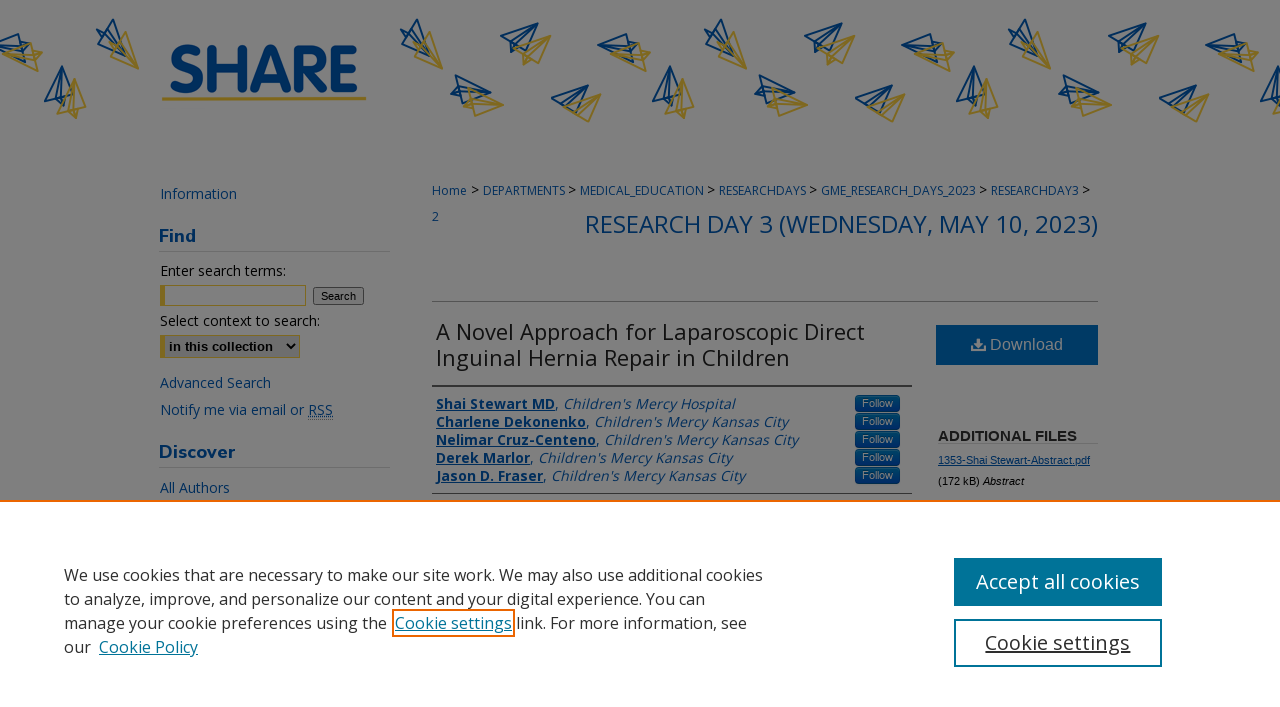

--- FILE ---
content_type: text/html; charset=UTF-8
request_url: https://scholarlyexchange.childrensmercy.org/researchdays/GME_Research_Days_2023/ResearchDay3/2/
body_size: 9385
content:

<!DOCTYPE html>
<html lang="en">
<head><!-- inj yui3-seed: --><script type='text/javascript' src='//cdnjs.cloudflare.com/ajax/libs/yui/3.6.0/yui/yui-min.js'></script><script type='text/javascript' src='//ajax.googleapis.com/ajax/libs/jquery/1.10.2/jquery.min.js'></script><!-- Adobe Analytics --><script type='text/javascript' src='https://assets.adobedtm.com/4a848ae9611a/d0e96722185b/launch-d525bb0064d8.min.js'></script><script type='text/javascript' src=/assets/nr_browser_production.js></script>

<!-- def.1 -->
<meta charset="utf-8">
<meta name="viewport" content="width=device-width">
<title>SHARE @ Children's Mercy - Research Days: A Novel Approach for Laparoscopic Direct Inguinal Hernia Repair in Children</title>


<!-- FILE article_meta-tags.inc --><!-- FILE: /srv/sequoia/main/data/assets/site/article_meta-tags.inc -->
<meta itemprop="name" content="A Novel Approach for Laparoscopic Direct Inguinal Hernia Repair in Children">
<meta property="og:title" content="A Novel Approach for Laparoscopic Direct Inguinal Hernia Repair in Children">
<meta name="twitter:title" content="A Novel Approach for Laparoscopic Direct Inguinal Hernia Repair in Children">
<meta property="article:author" content="Shai Stewart, MD">
<meta name="author" content="Shai Stewart, MD">
<meta property="article:author" content="Charlene Dekonenko">
<meta name="author" content="Charlene Dekonenko">
<meta property="article:author" content="Nelimar Cruz-Centeno">
<meta name="author" content="Nelimar Cruz-Centeno">
<meta property="article:author" content="Derek Marlor">
<meta name="author" content="Derek Marlor">
<meta property="article:author" content="Jason D Fraser">
<meta name="author" content="Jason D Fraser">
<meta name="robots" content="noodp, noydir">
<meta name="description" content="Background: Inguinal hernia repair is one of the most common operations performed by pediatric surgeons, and the frequency of laparoscopy for repair is increasing. The vast majority of these are indirect hernias and therefore how to best repair a direct defect when seen during laparoscopy is still unknown. Simple high ligation of the hernia sac (as is done in an indirect hernia) does not repair the inguinal floor weakness/defect seen in a direct hernia.
Objectives/Goal: We therefore present a case of laparoscopic bilateral indirect and direct inguinal hernia repair, commonly known as pantaloon hernia, repaired without mesh and utilizing the tenants of high ligation for the indirect component and tissue repair for the direct component. Our goal is to showcase this novel approach and share our experience with the wider pediatric surgical community.
Methods/Design: The patient is an 8-year-old male who was found on evaluation to have a clear right direct inguinal hernia on physical examination. No preoperative imaging studies were performed. Laparoscopy revealed bilateral direct and indirect hernias (pantaloon hernias). Laparoscopic hernia repair was therefore performed. The direct hernia was repaired in a manner replicating the McVay open inguinal hernia repair technique. The direct hernia defect was repaired using three (3) 2-0 braided polyester sutures placed percutaneously to approximate the muscle to Cooper&#039;s ligament, thereby repairing the floor of the inguinal canal. The indirect hernia defects were repaired using a percutaneous internal ring suturing technique with 3-0 braided polyester suture, with the additional technique of incorporating the medial umbilical ligament over the repair as a buttress.
Results: The patient tolerated the procedure well, there were no complications, and the patient was discharged home on the same day.
Conclusions: The tissue repair approach for laparoscopic direct inguinal hernia repair is a novel technique that is technically feasible, well tolerated, and utilizes known methods.">
<meta itemprop="description" content="Background: Inguinal hernia repair is one of the most common operations performed by pediatric surgeons, and the frequency of laparoscopy for repair is increasing. The vast majority of these are indirect hernias and therefore how to best repair a direct defect when seen during laparoscopy is still unknown. Simple high ligation of the hernia sac (as is done in an indirect hernia) does not repair the inguinal floor weakness/defect seen in a direct hernia.
Objectives/Goal: We therefore present a case of laparoscopic bilateral indirect and direct inguinal hernia repair, commonly known as pantaloon hernia, repaired without mesh and utilizing the tenants of high ligation for the indirect component and tissue repair for the direct component. Our goal is to showcase this novel approach and share our experience with the wider pediatric surgical community.
Methods/Design: The patient is an 8-year-old male who was found on evaluation to have a clear right direct inguinal hernia on physical examination. No preoperative imaging studies were performed. Laparoscopy revealed bilateral direct and indirect hernias (pantaloon hernias). Laparoscopic hernia repair was therefore performed. The direct hernia was repaired in a manner replicating the McVay open inguinal hernia repair technique. The direct hernia defect was repaired using three (3) 2-0 braided polyester sutures placed percutaneously to approximate the muscle to Cooper&#039;s ligament, thereby repairing the floor of the inguinal canal. The indirect hernia defects were repaired using a percutaneous internal ring suturing technique with 3-0 braided polyester suture, with the additional technique of incorporating the medial umbilical ligament over the repair as a buttress.
Results: The patient tolerated the procedure well, there were no complications, and the patient was discharged home on the same day.
Conclusions: The tissue repair approach for laparoscopic direct inguinal hernia repair is a novel technique that is technically feasible, well tolerated, and utilizes known methods.">
<meta name="twitter:description" content="Background: Inguinal hernia repair is one of the most common operations performed by pediatric surgeons, and the frequency of laparoscopy for repair is increasing. The vast majority of these are indirect hernias and therefore how to best repair a direct defect when seen during laparoscopy is still unknown. Simple high ligation of the hernia sac (as is done in an indirect hernia) does not repair the inguinal floor weakness/defect seen in a direct hernia.
Objectives/Goal: We therefore present a case of laparoscopic bilateral indirect and direct inguinal hernia repair, commonly known as pantaloon hernia, repaired without mesh and utilizing the tenants of high ligation for the indirect component and tissue repair for the direct component. Our goal is to showcase this novel approach and share our experience with the wider pediatric surgical community.
Methods/Design: The patient is an 8-year-old male who was found on evaluation to have a clear right direct inguinal hernia on physical examination. No preoperative imaging studies were performed. Laparoscopy revealed bilateral direct and indirect hernias (pantaloon hernias). Laparoscopic hernia repair was therefore performed. The direct hernia was repaired in a manner replicating the McVay open inguinal hernia repair technique. The direct hernia defect was repaired using three (3) 2-0 braided polyester sutures placed percutaneously to approximate the muscle to Cooper&#039;s ligament, thereby repairing the floor of the inguinal canal. The indirect hernia defects were repaired using a percutaneous internal ring suturing technique with 3-0 braided polyester suture, with the additional technique of incorporating the medial umbilical ligament over the repair as a buttress.
Results: The patient tolerated the procedure well, there were no complications, and the patient was discharged home on the same day.
Conclusions: The tissue repair approach for laparoscopic direct inguinal hernia repair is a novel technique that is technically feasible, well tolerated, and utilizes known methods.">
<meta property="og:description" content="Background: Inguinal hernia repair is one of the most common operations performed by pediatric surgeons, and the frequency of laparoscopy for repair is increasing. The vast majority of these are indirect hernias and therefore how to best repair a direct defect when seen during laparoscopy is still unknown. Simple high ligation of the hernia sac (as is done in an indirect hernia) does not repair the inguinal floor weakness/defect seen in a direct hernia.
Objectives/Goal: We therefore present a case of laparoscopic bilateral indirect and direct inguinal hernia repair, commonly known as pantaloon hernia, repaired without mesh and utilizing the tenants of high ligation for the indirect component and tissue repair for the direct component. Our goal is to showcase this novel approach and share our experience with the wider pediatric surgical community.
Methods/Design: The patient is an 8-year-old male who was found on evaluation to have a clear right direct inguinal hernia on physical examination. No preoperative imaging studies were performed. Laparoscopy revealed bilateral direct and indirect hernias (pantaloon hernias). Laparoscopic hernia repair was therefore performed. The direct hernia was repaired in a manner replicating the McVay open inguinal hernia repair technique. The direct hernia defect was repaired using three (3) 2-0 braided polyester sutures placed percutaneously to approximate the muscle to Cooper&#039;s ligament, thereby repairing the floor of the inguinal canal. The indirect hernia defects were repaired using a percutaneous internal ring suturing technique with 3-0 braided polyester suture, with the additional technique of incorporating the medial umbilical ligament over the repair as a buttress.
Results: The patient tolerated the procedure well, there were no complications, and the patient was discharged home on the same day.
Conclusions: The tissue repair approach for laparoscopic direct inguinal hernia repair is a novel technique that is technically feasible, well tolerated, and utilizes known methods.">
<meta name="bepress_citation_conference" content="Research Days">
<meta name="bepress_citation_author" content="Stewart MD, Shai">
<meta name="bepress_citation_author_institution" content="Children's Mercy Hospital">
<meta name="bepress_citation_author" content="Dekonenko, Charlene">
<meta name="bepress_citation_author_institution" content="Children's Mercy Kansas City">
<meta name="bepress_citation_author" content="Cruz-Centeno, Nelimar">
<meta name="bepress_citation_author_institution" content="Children's Mercy Kansas City">
<meta name="bepress_citation_author" content="Marlor, Derek">
<meta name="bepress_citation_author_institution" content="Children's Mercy Kansas City">
<meta name="bepress_citation_author" content="Fraser, Jason D">
<meta name="bepress_citation_author_institution" content="Children's Mercy Kansas City">
<meta name="bepress_citation_title" content="A Novel Approach for Laparoscopic Direct Inguinal Hernia Repair in Children">
<meta name="bepress_citation_date" content="2023">
<!-- FILE: /srv/sequoia/main/data/assets/site/ir_download_link.inc -->
<!-- FILE: /srv/sequoia/main/data/assets/site/article_meta-tags.inc (cont) -->
<meta name="bepress_citation_pdf_url" content="https://scholarlyexchange.childrensmercy.org/cgi/viewcontent.cgi?article=1353&amp;context=researchdays">
<meta name="bepress_citation_abstract_html_url" content="https://scholarlyexchange.childrensmercy.org/researchdays/GME_Research_Days_2023/ResearchDay3/2">
<meta name="bepress_citation_online_date" content="2023/4/28">
<meta name="viewport" content="width=device-width">
<!-- Additional Twitter data -->
<meta name="twitter:card" content="summary">
<!-- Additional Open Graph data -->
<meta property="og:type" content="article">
<meta property="og:url" content="https://scholarlyexchange.childrensmercy.org/researchdays/GME_Research_Days_2023/ResearchDay3/2">
<meta property="og:site_name" content="SHARE @ Children's Mercy">




<!-- FILE: article_meta-tags.inc (cont) -->
<meta name="bepress_is_article_cover_page" content="1">


<!-- sh.1 -->
<link rel="stylesheet" href="/researchdays/ir-event-style.css" type="text/css" media="screen">
<link rel="alternate" type="application/rss+xml" title="Research Days Newsfeed" href="/researchdays/recent.rss">
<link rel="shortcut icon" href="/favicon.ico" type="image/x-icon">
<link type="text/css" rel="stylesheet" href="/assets/floatbox/floatbox.css">
<link rel="stylesheet" href="/ir-print.css" type="text/css" media="print">
<!--[if IE]>
<link rel="stylesheet" href="/ir-ie.css" type="text/css" media="screen">
<![endif]-->

<!-- JS -->
<script type="text/javascript" src="/assets/jsUtilities.js"></script>
<script type="text/javascript" src="/assets/footnoteLinks.js"></script>

<!-- end sh.1 -->




<script type="text/javascript">var pageData = {"page":{"environment":"prod","productName":"bpdg","language":"en","name":"ir_event_community:theme:track:article","businessUnit":"els:rp:st"},"visitor":{}};</script>

</head>
<body >
<!-- FILE /srv/sequoia/main/data/assets/site/ir_event_community/header.pregen -->
	<!-- FILE: /srv/sequoia/main/data/assets/site/ir_event_community/header_inherit.inc --><div id="researchdays">
	
    		<!-- FILE: /srv/sequoia/main/data/scholarlyexchange.childrensmercy.org/assets/header.pregen --><!-- FILE: /srv/sequoia/main/data/assets/site/mobile_nav.inc --><!--[if !IE]>-->
<script src="/assets/scripts/dc-mobile/dc-responsive-nav.js"></script>

<header id="mobile-nav" class="nav-down device-fixed-height" style="visibility: hidden;">
  
    <a href="https://scholarlyexchange.childrensmercy.org" class="logo device-fixed-width" data-scroll ><img src="https://scholarlyexchange.childrensmercy.org/assets/institution_icons/9992803.png"></a>
  
  
  <nav class="nav-collapse">
    <ul>
      <li class="menu-item active device-fixed-width"><a href="https://scholarlyexchange.childrensmercy.org" title="Home" data-scroll >Home</a></li>
      <li class="menu-item device-fixed-width"><a href="https://scholarlyexchange.childrensmercy.org/do/search/advanced/" title="Search" data-scroll ><i class="icon-search"></i> Search</a></li>
      <li class="menu-item device-fixed-width"><a href="https://scholarlyexchange.childrensmercy.org/communities.html" title="Browse" data-scroll >Browse Collections</a></li>
      <li class="menu-item device-fixed-width"><a href="/cgi/myaccount.cgi?context=" title="My Account" data-scroll >My Account</a></li>
      <li class="menu-item device-fixed-width"><a href="https://scholarlyexchange.childrensmercy.org/about.html" title="About" data-scroll >About</a></li>
      <li class="menu-item device-fixed-width"><a href="https://network.bepress.com" title="Digital Commons Network" data-scroll ><img width="16" height="16" alt="DC Network" style="vertical-align:top;" src="/assets/md5images/8e240588cf8cd3a028768d4294acd7d3.png"> Digital Commons Network™</a></li>
    </ul>
  </nav>
</header>

<script src="/assets/scripts/dc-mobile/dc-mobile-nav.js"></script>
<!--<![endif]-->
<!-- FILE: /srv/sequoia/main/data/scholarlyexchange.childrensmercy.org/assets/header.pregen (cont) -->



<div id="childrensmercy">
	<div id="container">
		<a href="#main" class="skiplink" accesskey="2" >Skip to main content</a>

					
			<div id="header" role="banner">
				<a href="https://scholarlyexchange.childrensmercy.org" id="banner_link" title="SHARE @ Children's Mercy" >
					<img id="banner_image" alt="SHARE @ Children's Mercy" width='980' height='142' src="/assets/md5images/c3d9ed1a139ab2c43e0abd5347a0ff4b.png">
				</a>	
				
			</div>
		

		<div id="wrapper">
			<div id="content">
				<div id="main" class="text" role="main">
<!-- FILE: /srv/sequoia/main/data/assets/site/ir_event_community/header_inherit.inc (cont) -->
    <!-- FILE: /srv/sequoia/main/data/assets/site/ir_event_community/header.pregen (cont) -->


<script type="text/javascript" src="/assets/floatbox/floatbox.js"></script>
<!-- FILE: /srv/sequoia/main/data/assets/site/ir_event_community/theme/track/event/event_pager.inc -->

<div id="breadcrumb"><ul id="pager">


<li>&nbsp;</li></ul><!-- FILE: /srv/sequoia/main/data/assets/site/ir_event_community/theme/track/event/ir_breadcrumb.inc -->



















<div class="crumbs" role="navigation" aria-label="Breadcrumb"><p>

<a href="https://scholarlyexchange.childrensmercy.org" class="ignore" >Home</a>







 <span aria-hidden="true">&gt;</span> 
    <a href="https://scholarlyexchange.childrensmercy.org/departments" class="ignore" >
        DEPARTMENTS
    </a>





 <span aria-hidden="true">&gt;</span> 
    <a href="https://scholarlyexchange.childrensmercy.org/medical_education" class="ignore" >
        MEDICAL_EDUCATION
    </a>





 <span aria-hidden="true">&gt;</span> 
    <a href="https://scholarlyexchange.childrensmercy.org/researchdays" class="ignore" >
        RESEARCHDAYS
    </a>





 <span aria-hidden="true">&gt;</span> 
    <a href="https://scholarlyexchange.childrensmercy.org/researchdays/GME_Research_Days_2023" class="ignore" >
        GME_RESEARCH_DAYS_2023
    </a>




     <span aria-hidden="true">&gt;</span> 
        <a href="https://scholarlyexchange.childrensmercy.org/researchdays/GME_Research_Days_2023/ResearchDay3" class="ignore" >
            RESEARCHDAY3
        </a>







 <span aria-hidden="true">&gt;</span> 
    <a href="https://scholarlyexchange.childrensmercy.org/researchdays/GME_Research_Days_2023/ResearchDay3/2" class="ignore" aria-current="page" >
        2
    </a>


</p></div>

<!-- FILE: /srv/sequoia/main/data/assets/site/ir_event_community/theme/track/event/event_pager.inc (cont) -->
</div>
<!-- FILE: /srv/sequoia/main/data/assets/site/ir_event_community/theme/track/event/index.html (cont) -->
<!-- FILE: /srv/sequoia/main/data/assets/site/ir_event_community/theme/track/event/event_info.inc --><!-- FILE: /srv/sequoia/main/data/assets/site/openurl.inc -->

























<!-- FILE: /srv/sequoia/main/data/assets/site/ir_event_community/theme/track/event/event_info.inc (cont) -->
<!-- FILE: /srv/sequoia/main/data/assets/site/ir_download_link.inc -->









	
	
	
    
    
    
	
		
		
		
	
	
	
	
	
	

<!-- FILE: /srv/sequoia/main/data/assets/site/ir_event_community/theme/track/event/event_info.inc (cont) -->
<!-- FILE: /srv/sequoia/main/data/assets/site/ir_event_community/theme/track/event/ir_article_header.inc -->

























<div id="series-header">
<!-- FILE: /srv/sequoia/main/data/assets/site/ir_event_community/theme/track/track_logo.inc -->
<!-- FILE: /srv/sequoia/main/data/assets/site/ir_event_community/theme/track/event/ir_article_header.inc (cont) --><h2 id="series-title"><a href="https://scholarlyexchange.childrensmercy.org/researchdays/GME_Research_Days_2023/ResearchDay3" >Research Day 3 (Wednesday, May 10, 2023)</a></h2></div>
<div style="clear: both">&nbsp;</div>

<div id="sub">
<div id="alpha">
<!-- FILE: /srv/sequoia/main/data/assets/site/ir_event_community/theme/track/event/event_info.inc (cont) --><div id='title' class='element'>
<h1><a href='https://scholarlyexchange.childrensmercy.org/cgi/viewcontent.cgi?article=1353&amp;context=researchdays'>A Novel Approach for Laparoscopic Direct Inguinal Hernia Repair in Children</a></h1>
</div>
<div class='clear'></div>
<div id='authors' class='element'>
<h2 class='visually-hidden'>Authors</h2>
<p class="author"><a href='https://scholarlyexchange.childrensmercy.org/do/search/?q=%28author%3A%22Shai%20Stewart%20MD%22%20AND%20-bp_author_id%3A%5B%2A%20TO%20%2A%5D%29%20OR%20bp_author_id%3A%28%22b413681e-13bb-4109-8b00-4d8c01a774da%22%29&start=0&context=9992803'><strong>Shai Stewart MD</strong>, <em>Children's Mercy Hospital</em></a><a rel="nofollow" href="https://network.bepress.com/api/follow/subscribe?user=NzZjM2NlMzc3YjhlZGQ3MQ%3D%3D&amp;institution=OTc2OGMxMDBkODJlNjMzMQ%3D%3D&amp;format=html" data-follow-set="user:NzZjM2NlMzc3YjhlZGQ3MQ== institution:OTc2OGMxMDBkODJlNjMzMQ==" title="Follow Shai Stewart MD" class="btn followable">Follow</a><br />
<a href='https://scholarlyexchange.childrensmercy.org/do/search/?q=%28author%3A%22Charlene%20Dekonenko%22%20AND%20-bp_author_id%3A%5B%2A%20TO%20%2A%5D%29%20OR%20bp_author_id%3A%28%2241754475-86d0-4db7-b583-9afe15e20a03%22%29&start=0&context=9992803'><strong>Charlene Dekonenko</strong>, <em>Children's Mercy Kansas City</em></a><a rel="nofollow" href="https://network.bepress.com/api/follow/subscribe?user=OGQ4NGFhMzI4MjE5ODNhOQ%3D%3D&amp;institution=OTc2OGMxMDBkODJlNjMzMQ%3D%3D&amp;format=html" data-follow-set="user:OGQ4NGFhMzI4MjE5ODNhOQ== institution:OTc2OGMxMDBkODJlNjMzMQ==" title="Follow Charlene Dekonenko" class="btn followable">Follow</a><br />
<a href='https://scholarlyexchange.childrensmercy.org/do/search/?q=%28author%3A%22Nelimar%20Cruz-Centeno%22%20AND%20-bp_author_id%3A%5B%2A%20TO%20%2A%5D%29%20OR%20bp_author_id%3A%28%226d5f1623-e817-47df-bea5-d7c54aa3ee22%22%29&start=0&context=9992803'><strong>Nelimar Cruz-Centeno</strong>, <em>Children's Mercy Kansas City</em></a><a rel="nofollow" href="https://network.bepress.com/api/follow/subscribe?user=MmY2NjQ2MDRjM2RiOTAyOQ%3D%3D&amp;institution=OTc2OGMxMDBkODJlNjMzMQ%3D%3D&amp;format=html" data-follow-set="user:MmY2NjQ2MDRjM2RiOTAyOQ== institution:OTc2OGMxMDBkODJlNjMzMQ==" title="Follow Nelimar Cruz-Centeno" class="btn followable">Follow</a><br />
<a href='https://scholarlyexchange.childrensmercy.org/do/search/?q=%28author%3A%22Derek%20Marlor%22%20AND%20-bp_author_id%3A%5B%2A%20TO%20%2A%5D%29%20OR%20bp_author_id%3A%28%22dfbc5df0-9479-4457-9992-3e49bf7997d9%22%29&start=0&context=9992803'><strong>Derek Marlor</strong>, <em>Children's Mercy Kansas City</em></a><a rel="nofollow" href="https://network.bepress.com/api/follow/subscribe?user=OTFkZWUxNzYzZjc2NTFiYw%3D%3D&amp;institution=OTc2OGMxMDBkODJlNjMzMQ%3D%3D&amp;format=html" data-follow-set="user:OTFkZWUxNzYzZjc2NTFiYw== institution:OTc2OGMxMDBkODJlNjMzMQ==" title="Follow Derek Marlor" class="btn followable">Follow</a><br />
<a href='https://scholarlyexchange.childrensmercy.org/do/search/?q=%28author%3A%22Jason%20D.%20Fraser%22%20AND%20-bp_author_id%3A%5B%2A%20TO%20%2A%5D%29%20OR%20bp_author_id%3A%28%227a54bb53-c987-4a51-9d57-08a28c8e2d4f%22%29&start=0&context=9992803'><strong>Jason D. Fraser</strong>, <em>Children's Mercy Kansas City</em></a><a rel="nofollow" href="https://network.bepress.com/api/follow/subscribe?user=NDBiZjBlNDUwNTdiMzY2NQ%3D%3D&amp;institution=OTc2OGMxMDBkODJlNjMzMQ%3D%3D&amp;format=html" data-follow-set="user:NDBiZjBlNDUwNTdiMzY2NQ== institution:OTc2OGMxMDBkODJlNjMzMQ==" title="Follow Jason D. Fraser" class="btn followable">Follow</a><br />
</p></div>
<div class='clear'></div>
<div id='presenter_type' class='element'>
<h2 class='field-heading'>Presenter Status</h2>
<p>Fellow</p>
</div>
<div class='clear'></div>
<div id='abstract_type' class='element'>
<h2 class='field-heading'>Abstract Type</h2>
<p>Case report</p>
</div>
<div class='clear'></div>
<div id='primary_mentor' class='element'>
<h2 class='field-heading'>Primary Mentor</h2>
<p>Jason D Fraser</p>
</div>
<div class='clear'></div>
<div id='start_date' class='element'>
<h2 class='field-heading'>Start Date</h2>
<p>10-5-2023 11:30 AM</p>
</div>
<div class='clear'></div>
<div id='end_date' class='element'>
<h2 class='field-heading'>End Date</h2>
<p>10-5-2023 1:30 PM</p>
</div>
<div class='clear'></div>
<div id='document_type' class='element'>
<h2 class='field-heading'>Presentation Type</h2>
<p>Poster Presentation</p>
</div>
<div class='clear'></div>
<div id='abstract' class='element'>
<h2 class='field-heading'>Description</h2>
<p>Background: Inguinal hernia repair is one of the most common operations performed by pediatric surgeons, and the frequency of laparoscopy for repair is increasing. The vast majority of these are indirect hernias and therefore how to best repair a direct defect when seen during laparoscopy is still unknown. Simple high ligation of the hernia sac (as is done in an indirect hernia) does not repair the inguinal floor weakness/defect seen in a direct hernia.</p>
<p>Objectives/Goal: We therefore present a case of laparoscopic bilateral indirect and direct inguinal hernia repair, commonly known as pantaloon hernia, repaired without mesh and utilizing the tenants of high ligation for the indirect component and tissue repair for the direct component. Our goal is to showcase this novel approach and share our experience with the wider pediatric surgical community.</p>
<p>Methods/Design: The patient is an 8-year-old male who was found on evaluation to have a clear right direct inguinal hernia on physical examination. No preoperative imaging studies were performed. Laparoscopy revealed bilateral direct and indirect hernias (pantaloon hernias). Laparoscopic hernia repair was therefore performed. The direct hernia was repaired in a manner replicating the McVay open inguinal hernia repair technique. The direct hernia defect was repaired using three (3) 2-0 braided polyester sutures placed percutaneously to approximate the muscle to Cooper's ligament, thereby repairing the floor of the inguinal canal. The indirect hernia defects were repaired using a percutaneous internal ring suturing technique with 3-0 braided polyester suture, with the additional technique of incorporating the medial umbilical ligament over the repair as a buttress.</p>
<p>Results: The patient tolerated the procedure well, there were no complications, and the patient was discharged home on the same day.</p>
<p>Conclusions: The tissue repair approach for laparoscopic direct inguinal hernia repair is a novel technique that is technically feasible, well tolerated, and utilizes known methods.</p>
</div>
<div class='clear'></div>
<div id='mesh_keywords' class='element'>
<h2 class='field-heading'>MeSH Keywords</h2>
<p>pediatric; direct inguinal hernia; laparoscopy</p>
</div>
<div class='clear'></div>
</div>
    </div>
    <div id='beta_7-3'>
<!-- FILE: /srv/sequoia/main/data/assets/site/info_box_7_3.inc --><!-- FILE: /srv/sequoia/main/data/assets/site/openurl.inc -->

























<!-- FILE: /srv/sequoia/main/data/assets/site/info_box_7_3.inc (cont) -->
<!-- FILE: /srv/sequoia/main/data/assets/site/ir_download_link.inc -->









	
	
	
    
    
    
	
		
		
		
	
	
	
	
	
	

<!-- FILE: /srv/sequoia/main/data/assets/site/info_box_7_3.inc (cont) -->


	<!-- FILE: /srv/sequoia/main/data/assets/site/info_box_download_button.inc --><div class="aside download-button">
      <a id="pdf" class="btn" href="https://scholarlyexchange.childrensmercy.org/cgi/viewcontent.cgi?article=1353&amp;context=researchdays" title="PDF (544&nbsp;KB) opens in new window" target="_blank" > 
    	<i class="icon-download-alt" aria-hidden="true"></i>
        Download
      </a>
</div>


<!-- FILE: /srv/sequoia/main/data/assets/site/info_box_7_3.inc (cont) -->
	<!-- FILE: /srv/sequoia/main/data/assets/site/info_box_embargo.inc -->
<!-- FILE: /srv/sequoia/main/data/assets/site/info_box_7_3.inc (cont) -->

<!-- FILE: /srv/sequoia/main/data/journals/scholarlyexchange.childrensmercy.org/researchdays/assets/info_box_custom_upper.inc -->
<div class="aside">

</div>

<div class="aside">


<h4><strong>Additional Files</strong></h4>
<span style='font:11px Arial;'><a href='https://scholarlyexchange.childrensmercy.org/cgi/viewcontent.cgi?filename=0&amp;article=1353&amp;context=researchdays&amp;type=additional' >1353-Shai Stewart-Abstract.pdf</a> (172 kB) <br><em>Abstract</em></span><p>

</div><!-- FILE: /srv/sequoia/main/data/assets/site/info_box_7_3.inc (cont) -->
<!-- FILE: /srv/sequoia/main/data/assets/site/info_box_openurl.inc -->
<!-- FILE: /srv/sequoia/main/data/assets/site/info_box_7_3.inc (cont) -->

<!-- FILE: /srv/sequoia/main/data/assets/site/info_box_article_metrics.inc -->






<div id="article-stats" class="aside hidden">

    <p class="article-downloads-wrapper hidden"><span id="article-downloads"></span> DOWNLOADS</p>
    <p class="article-stats-date hidden">Since April 28, 2023</p>

    <p class="article-plum-metrics">
        <a href="https://plu.mx/plum/a/?repo_url=https://scholarlyexchange.childrensmercy.org/researchdays/GME_Research_Days_2023/ResearchDay3/2" class="plumx-plum-print-popup plum-bigben-theme" data-badge="true" data-hide-when-empty="true" ></a>
    </p>
</div>
<script type="text/javascript" src="//cdn.plu.mx/widget-popup.js"></script>





<!-- Article Download Counts -->
<script type="text/javascript" src="/assets/scripts/article-downloads.pack.js"></script>
<script type="text/javascript">
    insertDownloads(33119139);
</script>


<!-- Add border to Plum badge & download counts when visible -->
<script>
// bind to event when PlumX widget loads
jQuery('body').bind('plum:widget-load', function(e){
// if Plum badge is visible
  if (jQuery('.PlumX-Popup').length) {
// remove 'hidden' class
  jQuery('#article-stats').removeClass('hidden');
  jQuery('.article-stats-date').addClass('plum-border');
  }
});
// bind to event when page loads
jQuery(window).bind('load',function(e){
// if DC downloads are visible
  if (jQuery('#article-downloads').text().length > 0) {
// add border to aside
  jQuery('#article-stats').removeClass('hidden');
  }
});
</script>



<!-- Adobe Analytics: Download Click Tracker -->
<script>

$(function() {

  // Download button click event tracker for PDFs
  $(".aside.download-button").on("click", "a#pdf", function(event) {
    pageDataTracker.trackEvent('navigationClick', {
      link: {
          location: 'aside download-button',
          name: 'pdf'
      }
    });
  });

  // Download button click event tracker for native files
  $(".aside.download-button").on("click", "a#native", function(event) {
    pageDataTracker.trackEvent('navigationClick', {
        link: {
            location: 'aside download-button',
            name: 'native'
        }
     });
  });

});

</script>
<!-- FILE: /srv/sequoia/main/data/assets/site/info_box_7_3.inc (cont) -->



	<!-- FILE: /srv/sequoia/main/data/assets/site/info_box_disciplines.inc -->




	





	<div id="beta-disciplines" class="aside">
		<h4>Included in</h4>
	<p>
		
				
				
					<a href="https://network.bepress.com/hgg/discipline/806" title="Higher Education and Teaching Commons" >Higher Education and Teaching Commons</a>, 
				
			
		
				
				
					<a href="https://network.bepress.com/hgg/discipline/1125" title="Medical Education Commons" >Medical Education Commons</a>, 
				
			
		
				
				
					<a href="https://network.bepress.com/hgg/discipline/700" title="Pediatrics Commons" >Pediatrics Commons</a>, 
				
			
		
				
				
					<a href="https://network.bepress.com/hgg/discipline/800" title="Science and Mathematics Education Commons" >Science and Mathematics Education Commons</a>, 
				
			
		
				
					<a href="https://network.bepress.com/hgg/discipline/706" title="Surgery Commons" >Surgery Commons</a>
				
				
			
		
	</p>
	</div>



<!-- FILE: /srv/sequoia/main/data/assets/site/info_box_7_3.inc (cont) -->

<!-- FILE: /srv/sequoia/main/data/assets/site/bookmark_widget.inc -->

<div id="share" class="aside">
<h2>Share</h2>
	
		
	
	<div class="a2a_kit a2a_kit_size_24 a2a_default_style">
    	<a class="a2a_button_facebook"></a>
    	<a class="a2a_button_linkedin"></a>
		<a class="a2a_button_whatsapp"></a>
		<a class="a2a_button_email"></a>
    	<a class="a2a_dd"></a>
    	<script async src="https://static.addtoany.com/menu/page.js"></script>
	</div>
</div>

<!-- FILE: /srv/sequoia/main/data/assets/site/info_box_7_3.inc (cont) -->
<!-- FILE: /srv/sequoia/main/data/assets/site/info_box_geolocate.inc --><!-- FILE: /srv/sequoia/main/data/assets/site/ir_geolocate_enabled_and_displayed.inc -->

<!-- FILE: /srv/sequoia/main/data/assets/site/info_box_geolocate.inc (cont) -->

<!-- FILE: /srv/sequoia/main/data/assets/site/info_box_7_3.inc (cont) -->

	<!-- FILE: /srv/sequoia/main/data/assets/site/zotero_coins.inc -->

<span class="Z3988" title="ctx_ver=Z39.88-2004&amp;rft_val_fmt=info%3Aofi%2Ffmt%3Akev%3Amtx%3Ajournal&amp;rft_id=https%3A%2F%2Fscholarlyexchange.childrensmercy.org%2Fresearchdays%2FGME_Research_Days_2023%2FResearchDay3%2F2&amp;rft.atitle=A%20Novel%20Approach%20for%20Laparoscopic%20Direct%20Inguinal%20Hernia%20Repair%20in%20Children&amp;rft.aufirst=Shai&amp;rft.aulast=Stewart&amp;rft.au=Charlene%20Dekonenko&amp;rft.au=Nelimar%20Cruz-Centeno&amp;rft.au=Derek%20Marlor&amp;rft.au=Jason%20Fraser&amp;rft.jtitle=Research%20Days&amp;rft.date=2023-05-10">COinS</span>
<!-- FILE: /srv/sequoia/main/data/assets/site/info_box_7_3.inc (cont) -->

<!-- FILE: /srv/sequoia/main/data/assets/site/info_box_custom_lower.inc -->
<!-- FILE: /srv/sequoia/main/data/assets/site/info_box_7_3.inc (cont) -->
<!-- FILE: /srv/sequoia/main/data/assets/site/ir_event_community/theme/track/event/event_info.inc (cont) --></div>

<div class='clear'>&nbsp;</div>
<!-- FILE: /srv/sequoia/main/data/assets/site/ir_event_community/theme/track/event/hcalendar.inc --><div id="hcalendar" class="vevent ignore">

	<abbr class="dtstart" title="2023-05-10T113000">May 10th, 11:30 AM</abbr>


	<abbr title="2023-05-10T133000" class="dtend">May 10th,  1:30 PM</abbr>


	<p class="summary">A Novel Approach for Laparoscopic Direct Inguinal Hernia Repair in Children</p>



	<p class="description"><p>Background: Inguinal hernia repair is one of the most common operations performed by pediatric surgeons, and the frequency of laparoscopy for repair is increasing. The vast majority of these are indirect hernias and therefore how to best repair a direct defect when seen during laparoscopy is still unknown. Simple high ligation of the hernia sac (as is done in an indirect hernia) does not repair the inguinal floor weakness/defect seen in a direct hernia.</p>
<p>Objectives/Goal: We therefore present a case of laparoscopic bilateral indirect and direct inguinal hernia repair, commonly known as pantaloon hernia, repaired without mesh and utilizing the tenants of high ligation for the indirect component and tissue repair for the direct component. Our goal is to showcase this novel approach and share our experience with the wider pediatric surgical community.</p>
<p>Methods/Design: The patient is an 8-year-old male who was found on evaluation to have a clear right direct inguinal hernia on physical examination. No preoperative imaging studies were performed. Laparoscopy revealed bilateral direct and indirect hernias (pantaloon hernias). Laparoscopic hernia repair was therefore performed. The direct hernia was repaired in a manner replicating the McVay open inguinal hernia repair technique. The direct hernia defect was repaired using three (3) 2-0 braided polyester sutures placed percutaneously to approximate the muscle to Cooper's ligament, thereby repairing the floor of the inguinal canal. The indirect hernia defects were repaired using a percutaneous internal ring suturing technique with 3-0 braided polyester suture, with the additional technique of incorporating the medial umbilical ligament over the repair as a buttress.</p>
<p>Results: The patient tolerated the procedure well, there were no complications, and the patient was discharged home on the same day.</p>
<p>Conclusions: The tissue repair approach for laparoscopic direct inguinal hernia repair is a novel technique that is technically feasible, well tolerated, and utilizes known methods.</p>
</p>


</div>
<!-- FILE: /srv/sequoia/main/data/assets/site/ir_event_community/theme/track/event/event_info.inc (cont) -->
<!-- FILE: /srv/sequoia/main/data/assets/site/ir_article_custom_fields.inc -->

<!-- FILE: /srv/sequoia/main/data/assets/site/ir_event_community/theme/track/event/event_info.inc (cont) -->

	<!-- FILE: /srv/sequoia/main/data/assets/site/ir_display_pdf.inc -->


<!-- FILE: /srv/sequoia/main/data/assets/site/ir_event_community/theme/track/event/event_info.inc (cont) -->

<!-- FILE: /srv/sequoia/main/data/assets/site/ir_event_community/theme/track/event/index.html (cont) -->
<!-- FILE /srv/sequoia/main/data/assets/site/ir_event_community/footer.pregen -->
	<!-- FILE: /srv/sequoia/main/data/assets/site/ir_event_community/footer_inherit_7_8.inc -->				</div>

<div class="verticalalign">&nbsp;</div>
<div class="clear">&nbsp;</div>

			</div>

				<div id="sidebar">
					<!-- FILE: /srv/sequoia/main/data/assets/site/ir_sidebar_7_8.inc -->

	<!-- FILE: /srv/sequoia/main/data/assets/site/ir_sidebar_sort_sba.inc --><!-- FILE: /srv/sequoia/main/data/assets/site/ir_event_community/ir_sidebar_custom_upper_7_8.inc --><!-- FILE: /srv/sequoia/main/data/assets/site/ir_event_community/ir_event_sidebar_links.inc -->


  <ul class="sb-custom-event">

  	

  	

  	

  	
  		<li class="sb-information">
  			<a href="https://scholarlyexchange.childrensmercy.org/researchdays/information.html" >
  				Information
  			</a>
  		</li>
  	

  	

  	

  	

  </ul>

<!-- FILE: /srv/sequoia/main/data/assets/site/ir_event_community/ir_sidebar_custom_upper_7_8.inc (cont) -->




<!-- FILE: /srv/sequoia/main/data/assets/site/ir_sidebar_sort_sba.inc (cont) -->
<!-- FILE: /srv/sequoia/main/data/assets/site/ir_sidebar_search_7_8.inc --><h2>Find</h2>


	
<form method='get' action='https://scholarlyexchange.childrensmercy.org/do/search/' id="sidebar-search">
	<label for="search" accesskey="4">
		Enter search terms:
	</label>
		<div>
			<span class="border">
				<input type="text" name='q' class="search" id="search">
			</span> 
			<input type="submit" value="Search" class="searchbutton" style="font-size:11px;">
		</div>
	<label for="context">
		Select context to search:
	</label> 
		<div>
			<span class="border">
				<select name="fq" id="context">
					
					
					
						<option value='virtual_ancestor_link:"https://scholarlyexchange.childrensmercy.org/researchdays"'>in this collection</option>
					
					
					<option value='virtual_ancestor_link:"https://scholarlyexchange.childrensmercy.org"'>in this repository</option>
					<option value='virtual_ancestor_link:"http:/"'>across all repositories</option>
				</select>
			</span>
		</div>
</form>

<p class="advanced">
	
	
		<a href="https://scholarlyexchange.childrensmercy.org/do/search/advanced/?fq=virtual_ancestor_link:%22https://scholarlyexchange.childrensmercy.org/researchdays%22" >
			Advanced Search
		</a>
	
</p>
<!-- FILE: /srv/sequoia/main/data/assets/site/ir_sidebar_sort_sba.inc (cont) -->
<!-- FILE: /srv/sequoia/main/data/assets/site/ir_sidebar_notify_7_8.inc -->


	<ul id="side-notify">
		<li class="notify">
			<a href="https://scholarlyexchange.childrensmercy.org/researchdays/announcements.html" title="Email or RSS Notifications" >
				Notify me via email or <acronym title="Really Simple Syndication">RSS</acronym>
			</a>
		</li>
	</ul>



<!-- FILE: /srv/sequoia/main/data/assets/site/urc_badge.inc -->






<!-- FILE: /srv/sequoia/main/data/assets/site/ir_sidebar_notify_7_8.inc (cont) -->

<!-- FILE: /srv/sequoia/main/data/assets/site/ir_sidebar_sort_sba.inc (cont) -->
<!-- FILE: /srv/sequoia/main/data/assets/site/ir_sidebar_custom_middle_7_8.inc --><!-- FILE: /srv/sequoia/main/data/assets/site/ir_sidebar_sort_sba.inc (cont) -->
<!-- FILE: /srv/sequoia/main/data/scholarlyexchange.childrensmercy.org/assets/ir_sidebar_browse.inc --><h2>Discover</h2>
<ul id="side-browse">



<li class="author"><a href="https://scholarlyexchange.childrensmercy.org/authors.html" title="All Authors" >All Authors</a></li>
<li><a href="https://scholarlyexchange.childrensmercy.org/departments" title="Departments & Institutes" >Departments & Institutes</a></li>
<li><a href="https://scholarlyexchange.childrensmercy.org/featured.html" title="Featured Collections
" >Featured Collections
</a></li>
<li><a href="https://scholarlyexchange.childrensmercy.org/spotlight" title="Spotlight Collections" >Spotlight Collections</a></li>
<li><a href="https://scholarlyexchange.childrensmercy.org/exhibit" title="Digital Exhibits" >Digital Exhibits</a></li>

</ul><!-- FILE: /srv/sequoia/main/data/assets/site/ir_sidebar_sort_sba.inc (cont) -->
<!-- FILE: /srv/sequoia/main/data/scholarlyexchange.childrensmercy.org/assets/ir_sidebar_author_7_8.inc --><h2>Connect</h2>






	<ul id="side-author">
		<li class="submit">
			<a href="https://forms.office.com/r/ZzP8Jh5baD" title="Submit Item" >Submit Research</a>
		</li>
		<li class="about">
			<a href="https://scholarlyexchange.childrensmercy.org/about.html" title="About SHARE" >
				About SHARE
			</a>
		</li>
		<li class="faq">
			<a href="https://scholarlyexchange.childrensmercy.org/faq.html" title="SHARE Policies" >
				SHARE Policies
			</a>
		</li>		
		<li>
			<a href="https://forms.office.com/r/pXN2VA1t4N" title="Feedback Form" >Feedback Form
			</a>
		</li>
		<li>
			<a href="https://scholarlyexchange.childrensmercy.org/cgi/myaccount.cgi?context=" title="My SHARE Account" >
				My SHARE Account
			</a>
		</li>
		<li>
			<a href="https://childrensmercy.ovidds.com/" title="Library Website" >
				Library Website
			</a>
		</li>
		<li>
			<script type="text/javascript">
    //<![CDATA[
        document.write("<a href='mailto:" + "library" + "@" + "cmh.edu" + "'>" + "Contact Us" + "<\/a>")
    //]]>
</script>
		</li>
		
		
		
	</ul>


<!-- FILE: /srv/sequoia/main/data/assets/site/ir_sidebar_sort_sba.inc (cont) -->
<!-- FILE: /srv/sequoia/main/data/journals/scholarlyexchange.childrensmercy.org/researchdays/assets/ir_sidebar_custom_lower_7_8.inc --><!-- FILE: /srv/sequoia/main/data/assets/site/ir_event_community/theme/ir_sidebar_homepage_links_7_8.inc -->


<!-- FILE: /srv/sequoia/main/data/journals/scholarlyexchange.childrensmercy.org/researchdays/assets/ir_sidebar_custom_lower_7_8.inc (cont) -->
	



<div id="sb-custom-lower">
	<h2 class="sb-custom-title">Links</h2>
		<ul class="sb-custom-ul">
			<li class="sb-custom-li">
				<a href="https://scholarlyexchange.childrensmercy.org/researchdays/qi_template.docx" >
					QI Submission Template
				</a>
			</li>
			<li class="sb-custom-li">
				<a href="https://scholarlyexchange.childrensmercy.org/researchdays/research_template.docx" >
					Research Submission Template
				</a>
			</li>
		</ul>
</div>

<!-- FILE: /srv/sequoia/main/data/assets/site/ir_sidebar_sort_sba.inc (cont) -->
<!-- FILE: /srv/sequoia/main/data/assets/site/ir_sidebar_sw_links_7_8.inc -->

	
		
	


	<!-- FILE: /srv/sequoia/main/data/assets/site/ir_sidebar_sort_sba.inc (cont) -->

<!-- FILE: /srv/sequoia/main/data/assets/site/ir_sidebar_geolocate.inc --><!-- FILE: /srv/sequoia/main/data/assets/site/ir_geolocate_enabled_and_displayed.inc -->

<!-- FILE: /srv/sequoia/main/data/assets/site/ir_sidebar_geolocate.inc (cont) -->

<!-- FILE: /srv/sequoia/main/data/assets/site/ir_sidebar_sort_sba.inc (cont) -->
<!-- FILE: /srv/sequoia/main/data/scholarlyexchange.childrensmercy.org/assets/ir_sidebar_custom_lowest_7_8.inc --><img alt="Children's Mercy Kansas City Library Services" width='220' height='88' src="/assets/md5images/f43e7f4c25471826c89ecd4869430634.gif">

<!-- FILE: /srv/sequoia/main/data/assets/site/ir_sidebar_sort_sba.inc (cont) -->
<!-- FILE: /srv/sequoia/main/data/assets/site/ir_sidebar_7_8.inc (cont) -->

		



<!-- FILE: /srv/sequoia/main/data/assets/site/ir_event_community/footer_inherit_7_8.inc (cont) -->
						<div class="verticalalign">&nbsp;</div>
				</div>

		</div>

			
				<!-- FILE: /srv/sequoia/main/data/scholarlyexchange.childrensmercy.org/assets/ir_footer_content.inc --><div id="footer" role="contentinfo">
	
	
	<!-- FILE: /srv/sequoia/main/data/assets/site/ir_bepress_logo.inc --><div id="bepress">

<a href="https://www.elsevier.com/solutions/digital-commons" title="Elsevier - Digital Commons" >
	<em>Elsevier - Digital Commons</em>
</a>

</div>
<!-- FILE: /srv/sequoia/main/data/scholarlyexchange.childrensmercy.org/assets/ir_footer_content.inc (cont) -->
	<p>
		<a href="https://scholarlyexchange.childrensmercy.org" title="Home page" accesskey="1" >Home</a> | 
		<a href="https://scholarlyexchange.childrensmercy.org/about.html" title="About" >About</a> | 
		<a href="https://scholarlyexchange.childrensmercy.org/faq.html" title="FAQ" >FAQ</a> | 
		<a href="/cgi/myaccount.cgi?context=" title="My Account Page" accesskey="3" >My Account</a> | 
		<a href="https://scholarlyexchange.childrensmercy.org/accessibility.html" title="Accessibility Statement" accesskey="0" >Accessibility Statement</a>
	</p>
	<p>
	
	
		<a class="secondary-link" href="https://www.bepress.com/privacy" title="Privacy Policy" >Privacy</a>
	
		<a class="secondary-link" href="https://www.bepress.com/copyright" title="Copyright Policy" >Copyright</a>	
	</p> 
	

	<a href="http://www.childrensmercy.org/" class="footer-logo-link" ><img id="footer-logo-2" alt="Best children's hospitals US News" width='89' height='101' src="/assets/md5images/f77987db1a89f5df49b9494712240853.png"></a>
	
	<a href="http://www.childrensmercy.org/" class="footer-logo-link" ><img id="footer-logo-1" alt="Magnet recognized American Nurses Credentialing Center" width='153' height='105' src="/assets/md5images/3a41f34f2a6c2a81bc361f5cd6997eb7.gif"></a>
</div><!-- FILE: /srv/sequoia/main/data/assets/site/ir_event_community/footer_inherit_7_8.inc (cont) -->
			

		</div>
	</div>
</div>


<!-- FILE: /srv/sequoia/main/data/assets/site/ir_analytics.inc --><!-- FILE: /srv/sequoia/main/data/assets/site/ir_event_community/footer_inherit_7_8.inc (cont) -->

<!-- FILE: /srv/sequoia/main/data/assets/site/ir_event_community/footer.pregen (cont) -->

<script type='text/javascript' src='/assets/scripts/bpbootstrap-20160726.pack.js'></script><script type='text/javascript'>BPBootstrap.init({appendCookie:''})</script></body></html>


--- FILE ---
content_type: text/css
request_url: https://scholarlyexchange.childrensmercy.org/researchdays/ir-event-style.css
body_size: -32
content:
 
	@import url("/researchdays/ir-style.css");
	@import url("/ir-custom.css");
	@import url("/researchdays/ir-custom.css");
	@import url("/ir-local.css");
	@import url("/researchdays/ir-local.css");


